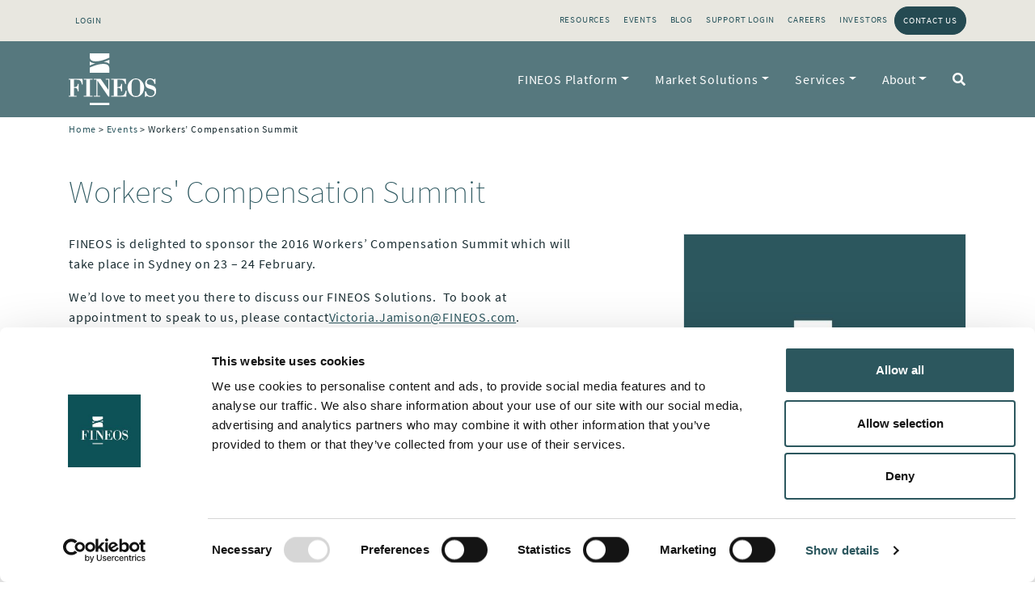

--- FILE ---
content_type: text/html; charset=UTF-8
request_url: https://www.fineos.com/events/workers-compensation-summit/
body_size: 15567
content:
<!doctype html>
    <html lang="en-US">
    <head>
		<meta charset="utf-8">
		<meta http-equiv="x-ua-compatible" content="ie=edge">
		<meta name="viewport" content="width=device-width, initial-scale=1"> 
		<meta name='robots' content='max-image-preview:large' />
	<style>img:is([sizes="auto" i], [sizes^="auto," i]) { contain-intrinsic-size: 3000px 1500px }</style>
	
<!-- Google Tag Manager for WordPress by gtm4wp.com -->
<script data-cfasync="false" data-pagespeed-no-defer>
	var gtm4wp_datalayer_name = "dataLayer";
	var dataLayer = dataLayer || [];
</script>
<!-- End Google Tag Manager for WordPress by gtm4wp.com -->
	<!-- This site is optimized with the Yoast SEO Premium plugin v26.6 (Yoast SEO v26.7) - https://yoast.com/wordpress/plugins/seo/ -->
	<title>Workers&#039; Compensation Summit -</title>
	<meta name="description" content="FINEOS is delighted to sponsor the 2016 Workers&#039; Compensation Summit which will take place in Sydney on 23 - 24 February" />
	<link rel="canonical" href="https://www.fineos.com/events/workers-compensation-summit/" />
	<meta property="og:locale" content="en_US" />
	<meta property="og:type" content="article" />
	<meta property="og:title" content="Workers&#039; Compensation Summit - FINEOS" />
	<meta property="og:description" content="FINEOS is delighted to sponsor the 2016 Workers&#039; Compensation Summit which will take place in Sydney on 23 - 24 February" />
	<meta property="og:url" content="https://www.fineos.com/events/workers-compensation-summit/" />
	<meta property="og:site_name" content="FINEOS" />
	<meta property="article:publisher" content="https://www.facebook.com/fineos" />
	<meta property="article:modified_time" content="2023-04-18T16:27:35+00:00" />
	<meta property="og:image" content="https://www.fineos.com/wp-content/uploads/2018/01/FINEOS-Logo-768x768-1.jpg" />
	<meta property="og:image:width" content="768" />
	<meta property="og:image:height" content="768" />
	<meta property="og:image:type" content="image/jpeg" />
	<meta name="twitter:card" content="summary_large_image" />
	<meta name="twitter:site" content="@fineos" />
	<meta name="twitter:label1" content="Est. reading time" />
	<meta name="twitter:data1" content="1 minute" />
	<script type="application/ld+json" class="yoast-schema-graph">{"@context":"https://schema.org","@graph":[{"@type":"WebPage","@id":"https://www.fineos.com/events/workers-compensation-summit/","url":"https://www.fineos.com/events/workers-compensation-summit/","name":"Workers' Compensation Summit -","isPartOf":{"@id":"https://www.fineos.com/#website"},"primaryImageOfPage":{"@id":"https://www.fineos.com/events/workers-compensation-summit/#primaryimage"},"image":{"@id":"https://www.fineos.com/events/workers-compensation-summit/#primaryimage"},"thumbnailUrl":"/wp-content/uploads/2018/01/FINEOS-Logo-768x768-1.jpg","datePublished":"2016-02-04T13:52:15+00:00","dateModified":"2023-04-18T16:27:35+00:00","description":"FINEOS is delighted to sponsor the 2016 Workers' Compensation Summit which will take place in Sydney on 23 - 24 February","breadcrumb":{"@id":"https://www.fineos.com/events/workers-compensation-summit/#breadcrumb"},"inLanguage":"en-US","potentialAction":[{"@type":"ReadAction","target":["https://www.fineos.com/events/workers-compensation-summit/"]}]},{"@type":"ImageObject","inLanguage":"en-US","@id":"https://www.fineos.com/events/workers-compensation-summit/#primaryimage","url":"/wp-content/uploads/2018/01/FINEOS-Logo-768x768-1.jpg","contentUrl":"/wp-content/uploads/2018/01/FINEOS-Logo-768x768-1.jpg","width":768,"height":768},{"@type":"BreadcrumbList","@id":"https://www.fineos.com/events/workers-compensation-summit/#breadcrumb","itemListElement":[{"@type":"ListItem","position":1,"name":"Home","item":"https://www.fineos.com/"},{"@type":"ListItem","position":2,"name":"Events","item":"https://www.fineos.com/events/"},{"@type":"ListItem","position":3,"name":"Workers&#8217; Compensation Summit"}]},{"@type":"WebSite","@id":"https://www.fineos.com/#website","url":"https://www.fineos.com/","name":"FINEOS","description":"Software solution provider for the global life","publisher":{"@id":"https://www.fineos.com/#organization"},"potentialAction":[{"@type":"SearchAction","target":{"@type":"EntryPoint","urlTemplate":"https://www.fineos.com/search/{search_term_string}"},"query-input":{"@type":"PropertyValueSpecification","valueRequired":true,"valueName":"search_term_string"}}],"inLanguage":"en-US"},{"@type":"Organization","@id":"https://www.fineos.com/#organization","name":"FINEOS","url":"https://www.fineos.com/","logo":{"@type":"ImageObject","inLanguage":"en-US","@id":"https://www.fineos.com/#/schema/logo/image/","url":"/wp-content/uploads/2020/05/logo-site.png","contentUrl":"/wp-content/uploads/2020/05/logo-site.png","width":109,"height":68,"caption":"FINEOS"},"image":{"@id":"https://www.fineos.com/#/schema/logo/image/"},"sameAs":["https://www.facebook.com/fineos","https://x.com/fineos","https://www.linkedin.com/company/fineos","https://www.youtube.com/user/fineosglobal"]}]}</script>
	<!-- / Yoast SEO Premium plugin. -->


<link rel='dns-prefetch' href='//www.google.com' />
<link rel='dns-prefetch' href='//fast.wistia.com' />
<link rel='dns-prefetch' href='//maps.googleapis.com' />
<link rel='dns-prefetch' href='//app.sharelinktechnologies.com' />
<style id='wp-emoji-styles-inline-css' type='text/css'>

	img.wp-smiley, img.emoji {
		display: inline !important;
		border: none !important;
		box-shadow: none !important;
		height: 1em !important;
		width: 1em !important;
		margin: 0 0.07em !important;
		vertical-align: -0.1em !important;
		background: none !important;
		padding: 0 !important;
	}
</style>
<link rel='stylesheet' id='wp-block-library-css' href='/wp-includes/css/dist/block-library/style.min.css' type='text/css' media='all' />
<style id='safe-svg-svg-icon-style-inline-css' type='text/css'>
.safe-svg-cover{text-align:center}.safe-svg-cover .safe-svg-inside{display:inline-block;max-width:100%}.safe-svg-cover svg{fill:currentColor;height:100%;max-height:100%;max-width:100%;width:100%}

</style>
<style id='global-styles-inline-css' type='text/css'>
:root{--wp--preset--aspect-ratio--square: 1;--wp--preset--aspect-ratio--4-3: 4/3;--wp--preset--aspect-ratio--3-4: 3/4;--wp--preset--aspect-ratio--3-2: 3/2;--wp--preset--aspect-ratio--2-3: 2/3;--wp--preset--aspect-ratio--16-9: 16/9;--wp--preset--aspect-ratio--9-16: 9/16;--wp--preset--color--black: #1a2d32;--wp--preset--color--cyan-bluish-gray: #abb8c3;--wp--preset--color--white: #ffffff;--wp--preset--color--pale-pink: #f78da7;--wp--preset--color--vivid-red: #cf2e2e;--wp--preset--color--luminous-vivid-orange: #ff6900;--wp--preset--color--luminous-vivid-amber: #fcb900;--wp--preset--color--light-green-cyan: #7bdcb5;--wp--preset--color--vivid-green-cyan: #00d084;--wp--preset--color--pale-cyan-blue: #8ed1fc;--wp--preset--color--vivid-cyan-blue: #0693e3;--wp--preset--color--vivid-purple: #9b51e0;--wp--preset--color--gray: #f5f5f5;--wp--preset--color--red: #942d47;--wp--preset--color--yellow: #F1C400;--wp--preset--color--beige: #E7E6DA;--wp--preset--color--green-light: #789C4A;--wp--preset--color--green: #2C575F;--wp--preset--color--green-dark: #254A52;--wp--preset--color--orange: #ff7f30;--wp--preset--gradient--vivid-cyan-blue-to-vivid-purple: linear-gradient(135deg,rgba(6,147,227,1) 0%,rgb(155,81,224) 100%);--wp--preset--gradient--light-green-cyan-to-vivid-green-cyan: linear-gradient(135deg,rgb(122,220,180) 0%,rgb(0,208,130) 100%);--wp--preset--gradient--luminous-vivid-amber-to-luminous-vivid-orange: linear-gradient(135deg,rgba(252,185,0,1) 0%,rgba(255,105,0,1) 100%);--wp--preset--gradient--luminous-vivid-orange-to-vivid-red: linear-gradient(135deg,rgba(255,105,0,1) 0%,rgb(207,46,46) 100%);--wp--preset--gradient--very-light-gray-to-cyan-bluish-gray: linear-gradient(135deg,rgb(238,238,238) 0%,rgb(169,184,195) 100%);--wp--preset--gradient--cool-to-warm-spectrum: linear-gradient(135deg,rgb(74,234,220) 0%,rgb(151,120,209) 20%,rgb(207,42,186) 40%,rgb(238,44,130) 60%,rgb(251,105,98) 80%,rgb(254,248,76) 100%);--wp--preset--gradient--blush-light-purple: linear-gradient(135deg,rgb(255,206,236) 0%,rgb(152,150,240) 100%);--wp--preset--gradient--blush-bordeaux: linear-gradient(135deg,rgb(254,205,165) 0%,rgb(254,45,45) 50%,rgb(107,0,62) 100%);--wp--preset--gradient--luminous-dusk: linear-gradient(135deg,rgb(255,203,112) 0%,rgb(199,81,192) 50%,rgb(65,88,208) 100%);--wp--preset--gradient--pale-ocean: linear-gradient(135deg,rgb(255,245,203) 0%,rgb(182,227,212) 50%,rgb(51,167,181) 100%);--wp--preset--gradient--electric-grass: linear-gradient(135deg,rgb(202,248,128) 0%,rgb(113,206,126) 100%);--wp--preset--gradient--midnight: linear-gradient(135deg,rgb(2,3,129) 0%,rgb(40,116,252) 100%);--wp--preset--font-size--small: 16px;--wp--preset--font-size--medium: 18px;--wp--preset--font-size--large: 24px;--wp--preset--font-size--x-large: 42px;--wp--preset--font-size--extra-small: 14px;--wp--preset--font-size--extra-large: 40px;--wp--preset--font-family--roboto: 'Roboto',"Helvetica Neue",sans-serif;--wp--preset--font-family--source-sans-pro: Source Sans Pro;--wp--preset--spacing--20: 0.44rem;--wp--preset--spacing--30: 0.67rem;--wp--preset--spacing--40: 1rem;--wp--preset--spacing--50: 1.5rem;--wp--preset--spacing--60: 2.25rem;--wp--preset--spacing--70: 3.38rem;--wp--preset--spacing--80: 5.06rem;--wp--preset--shadow--natural: 6px 6px 9px rgba(0, 0, 0, 0.2);--wp--preset--shadow--deep: 12px 12px 50px rgba(0, 0, 0, 0.4);--wp--preset--shadow--sharp: 6px 6px 0px rgba(0, 0, 0, 0.2);--wp--preset--shadow--outlined: 6px 6px 0px -3px rgba(255, 255, 255, 1), 6px 6px rgba(0, 0, 0, 1);--wp--preset--shadow--crisp: 6px 6px 0px rgba(0, 0, 0, 1);}:root { --wp--style--global--content-size: 800px;--wp--style--global--wide-size: 800px; }:where(body) { margin: 0; }.wp-site-blocks > .alignleft { float: left; margin-right: 2em; }.wp-site-blocks > .alignright { float: right; margin-left: 2em; }.wp-site-blocks > .aligncenter { justify-content: center; margin-left: auto; margin-right: auto; }:where(.is-layout-flex){gap: 0.5em;}:where(.is-layout-grid){gap: 0.5em;}.is-layout-flow > .alignleft{float: left;margin-inline-start: 0;margin-inline-end: 2em;}.is-layout-flow > .alignright{float: right;margin-inline-start: 2em;margin-inline-end: 0;}.is-layout-flow > .aligncenter{margin-left: auto !important;margin-right: auto !important;}.is-layout-constrained > .alignleft{float: left;margin-inline-start: 0;margin-inline-end: 2em;}.is-layout-constrained > .alignright{float: right;margin-inline-start: 2em;margin-inline-end: 0;}.is-layout-constrained > .aligncenter{margin-left: auto !important;margin-right: auto !important;}.is-layout-constrained > :where(:not(.alignleft):not(.alignright):not(.alignfull)){max-width: var(--wp--style--global--content-size);margin-left: auto !important;margin-right: auto !important;}.is-layout-constrained > .alignwide{max-width: var(--wp--style--global--wide-size);}body .is-layout-flex{display: flex;}.is-layout-flex{flex-wrap: wrap;align-items: center;}.is-layout-flex > :is(*, div){margin: 0;}body .is-layout-grid{display: grid;}.is-layout-grid > :is(*, div){margin: 0;}body{padding-top: 0px;padding-right: 0px;padding-bottom: 0px;padding-left: 0px;}a:where(:not(.wp-element-button)){text-decoration: underline;}:root :where(.wp-element-button, .wp-block-button__link){background-color: #32373c;border-width: 0;color: #fff;font-family: inherit;font-size: inherit;line-height: inherit;padding: calc(0.667em + 2px) calc(1.333em + 2px);text-decoration: none;}.has-black-color{color: var(--wp--preset--color--black) !important;}.has-cyan-bluish-gray-color{color: var(--wp--preset--color--cyan-bluish-gray) !important;}.has-white-color{color: var(--wp--preset--color--white) !important;}.has-pale-pink-color{color: var(--wp--preset--color--pale-pink) !important;}.has-vivid-red-color{color: var(--wp--preset--color--vivid-red) !important;}.has-luminous-vivid-orange-color{color: var(--wp--preset--color--luminous-vivid-orange) !important;}.has-luminous-vivid-amber-color{color: var(--wp--preset--color--luminous-vivid-amber) !important;}.has-light-green-cyan-color{color: var(--wp--preset--color--light-green-cyan) !important;}.has-vivid-green-cyan-color{color: var(--wp--preset--color--vivid-green-cyan) !important;}.has-pale-cyan-blue-color{color: var(--wp--preset--color--pale-cyan-blue) !important;}.has-vivid-cyan-blue-color{color: var(--wp--preset--color--vivid-cyan-blue) !important;}.has-vivid-purple-color{color: var(--wp--preset--color--vivid-purple) !important;}.has-gray-color{color: var(--wp--preset--color--gray) !important;}.has-red-color{color: var(--wp--preset--color--red) !important;}.has-yellow-color{color: var(--wp--preset--color--yellow) !important;}.has-beige-color{color: var(--wp--preset--color--beige) !important;}.has-green-light-color{color: var(--wp--preset--color--green-light) !important;}.has-green-color{color: var(--wp--preset--color--green) !important;}.has-green-dark-color{color: var(--wp--preset--color--green-dark) !important;}.has-orange-color{color: var(--wp--preset--color--orange) !important;}.has-black-background-color{background-color: var(--wp--preset--color--black) !important;}.has-cyan-bluish-gray-background-color{background-color: var(--wp--preset--color--cyan-bluish-gray) !important;}.has-white-background-color{background-color: var(--wp--preset--color--white) !important;}.has-pale-pink-background-color{background-color: var(--wp--preset--color--pale-pink) !important;}.has-vivid-red-background-color{background-color: var(--wp--preset--color--vivid-red) !important;}.has-luminous-vivid-orange-background-color{background-color: var(--wp--preset--color--luminous-vivid-orange) !important;}.has-luminous-vivid-amber-background-color{background-color: var(--wp--preset--color--luminous-vivid-amber) !important;}.has-light-green-cyan-background-color{background-color: var(--wp--preset--color--light-green-cyan) !important;}.has-vivid-green-cyan-background-color{background-color: var(--wp--preset--color--vivid-green-cyan) !important;}.has-pale-cyan-blue-background-color{background-color: var(--wp--preset--color--pale-cyan-blue) !important;}.has-vivid-cyan-blue-background-color{background-color: var(--wp--preset--color--vivid-cyan-blue) !important;}.has-vivid-purple-background-color{background-color: var(--wp--preset--color--vivid-purple) !important;}.has-gray-background-color{background-color: var(--wp--preset--color--gray) !important;}.has-red-background-color{background-color: var(--wp--preset--color--red) !important;}.has-yellow-background-color{background-color: var(--wp--preset--color--yellow) !important;}.has-beige-background-color{background-color: var(--wp--preset--color--beige) !important;}.has-green-light-background-color{background-color: var(--wp--preset--color--green-light) !important;}.has-green-background-color{background-color: var(--wp--preset--color--green) !important;}.has-green-dark-background-color{background-color: var(--wp--preset--color--green-dark) !important;}.has-orange-background-color{background-color: var(--wp--preset--color--orange) !important;}.has-black-border-color{border-color: var(--wp--preset--color--black) !important;}.has-cyan-bluish-gray-border-color{border-color: var(--wp--preset--color--cyan-bluish-gray) !important;}.has-white-border-color{border-color: var(--wp--preset--color--white) !important;}.has-pale-pink-border-color{border-color: var(--wp--preset--color--pale-pink) !important;}.has-vivid-red-border-color{border-color: var(--wp--preset--color--vivid-red) !important;}.has-luminous-vivid-orange-border-color{border-color: var(--wp--preset--color--luminous-vivid-orange) !important;}.has-luminous-vivid-amber-border-color{border-color: var(--wp--preset--color--luminous-vivid-amber) !important;}.has-light-green-cyan-border-color{border-color: var(--wp--preset--color--light-green-cyan) !important;}.has-vivid-green-cyan-border-color{border-color: var(--wp--preset--color--vivid-green-cyan) !important;}.has-pale-cyan-blue-border-color{border-color: var(--wp--preset--color--pale-cyan-blue) !important;}.has-vivid-cyan-blue-border-color{border-color: var(--wp--preset--color--vivid-cyan-blue) !important;}.has-vivid-purple-border-color{border-color: var(--wp--preset--color--vivid-purple) !important;}.has-gray-border-color{border-color: var(--wp--preset--color--gray) !important;}.has-red-border-color{border-color: var(--wp--preset--color--red) !important;}.has-yellow-border-color{border-color: var(--wp--preset--color--yellow) !important;}.has-beige-border-color{border-color: var(--wp--preset--color--beige) !important;}.has-green-light-border-color{border-color: var(--wp--preset--color--green-light) !important;}.has-green-border-color{border-color: var(--wp--preset--color--green) !important;}.has-green-dark-border-color{border-color: var(--wp--preset--color--green-dark) !important;}.has-orange-border-color{border-color: var(--wp--preset--color--orange) !important;}.has-vivid-cyan-blue-to-vivid-purple-gradient-background{background: var(--wp--preset--gradient--vivid-cyan-blue-to-vivid-purple) !important;}.has-light-green-cyan-to-vivid-green-cyan-gradient-background{background: var(--wp--preset--gradient--light-green-cyan-to-vivid-green-cyan) !important;}.has-luminous-vivid-amber-to-luminous-vivid-orange-gradient-background{background: var(--wp--preset--gradient--luminous-vivid-amber-to-luminous-vivid-orange) !important;}.has-luminous-vivid-orange-to-vivid-red-gradient-background{background: var(--wp--preset--gradient--luminous-vivid-orange-to-vivid-red) !important;}.has-very-light-gray-to-cyan-bluish-gray-gradient-background{background: var(--wp--preset--gradient--very-light-gray-to-cyan-bluish-gray) !important;}.has-cool-to-warm-spectrum-gradient-background{background: var(--wp--preset--gradient--cool-to-warm-spectrum) !important;}.has-blush-light-purple-gradient-background{background: var(--wp--preset--gradient--blush-light-purple) !important;}.has-blush-bordeaux-gradient-background{background: var(--wp--preset--gradient--blush-bordeaux) !important;}.has-luminous-dusk-gradient-background{background: var(--wp--preset--gradient--luminous-dusk) !important;}.has-pale-ocean-gradient-background{background: var(--wp--preset--gradient--pale-ocean) !important;}.has-electric-grass-gradient-background{background: var(--wp--preset--gradient--electric-grass) !important;}.has-midnight-gradient-background{background: var(--wp--preset--gradient--midnight) !important;}.has-small-font-size{font-size: var(--wp--preset--font-size--small) !important;}.has-medium-font-size{font-size: var(--wp--preset--font-size--medium) !important;}.has-large-font-size{font-size: var(--wp--preset--font-size--large) !important;}.has-x-large-font-size{font-size: var(--wp--preset--font-size--x-large) !important;}.has-extra-small-font-size{font-size: var(--wp--preset--font-size--extra-small) !important;}.has-extra-large-font-size{font-size: var(--wp--preset--font-size--extra-large) !important;}.has-roboto-font-family{font-family: var(--wp--preset--font-family--roboto) !important;}.has-source-sans-pro-font-family{font-family: var(--wp--preset--font-family--source-sans-pro) !important;}
:where(.wp-block-post-template.is-layout-flex){gap: 1.25em;}:where(.wp-block-post-template.is-layout-grid){gap: 1.25em;}
:where(.wp-block-columns.is-layout-flex){gap: 2em;}:where(.wp-block-columns.is-layout-grid){gap: 2em;}
:root :where(.wp-block-pullquote){font-size: 1.5em;line-height: 1.6;}
</style>
<link rel='stylesheet' id='fineos-css' href='/wp-content/themes/fineos/resources/style.css' type='text/css' media='all' />
<link rel='stylesheet' id='kanopi-pack-theme-css' href='/wp-content/themes/fineos/assets/dist/css/theme.b68bb781eadb03208321.css' type='text/css' media='all' />
<link rel="https://api.w.org/" href="https://www.fineos.com/wp-json/" /><link rel="EditURI" type="application/rsd+xml" title="RSD" href="https://www.fineos.com/xmlrpc.php?rsd" />
<link rel='shortlink' href='https://www.fineos.com/?p=17573' />
<link rel="alternate" title="oEmbed (JSON)" type="application/json+oembed" href="https://www.fineos.com/wp-json/oembed/1.0/embed?url=https%3A%2F%2Fwww.fineos.com%2Fevents%2Fworkers-compensation-summit%2F" />
<link rel="alternate" title="oEmbed (XML)" type="text/xml+oembed" href="https://www.fineos.com/wp-json/oembed/1.0/embed?url=https%3A%2F%2Fwww.fineos.com%2Fevents%2Fworkers-compensation-summit%2F&#038;format=xml" />

<!-- Google Tag Manager for WordPress by gtm4wp.com -->
<!-- GTM Container placement set to automatic -->
<script data-cfasync="false" data-pagespeed-no-defer>
	var dataLayer_content = {"pagePostType":"event","pagePostType2":"single-event","pageAttributes":["event"],"pagePostAuthor":"Victoria Jamison"};
	dataLayer.push( dataLayer_content );
</script>
<script data-cfasync="false" data-pagespeed-no-defer>
(function(w,d,s,l,i){w[l]=w[l]||[];w[l].push({'gtm.start':
new Date().getTime(),event:'gtm.js'});var f=d.getElementsByTagName(s)[0],
j=d.createElement(s),dl=l!='dataLayer'?'&l='+l:'';j.async=true;j.src=
'//www.googletagmanager.com/gtm.js?id='+i+dl;f.parentNode.insertBefore(j,f);
})(window,document,'script','dataLayer','GTM-N3BHDSF');
</script>
<!-- End Google Tag Manager for WordPress by gtm4wp.com --><script src="https://use.typekit.net/dmd1mje.js" integrity="sha384-6pNWFFOggYrAWmYFcmyatpx8S9jYhUiSlHBsy4cBTuAwayhCvdQSsKErrOCESlVf" crossorigin="anonymous"></script>
<!--<script src="https://use.typekit.net/dmd1mje.js"></script>-->
<script>try{Typekit.load({ async: true });}catch(e){}</script>
	<script src="https://ajax.googleapis.com/ajax/libs/jquery/3.7.1/jquery.min.js" integrity="sha384-1H217gwSVyLSIfaLxHbE7dRb3v4mYCKbpQvzx0cegeju1MVsGrX5xXxAvs/HgeFs" crossorigin="anonymous"></script>
	<!-- <script src="https://ajax.googleapis.com/ajax/libs/jquery/3.7.1/jquery.min.js"></script> -->
	<script>jQuery.noConflict();</script>
		<style>
			.carousel-h1 { position: absolute; top: 2rem; right: 100px; z-index: 1; right: 0;left: 0; text-align: center; width: 68%; margin: 0 auto; }
				.carousel-h1 h1 {  background-color: rgba(44, 87, 94, .6); padding: 0.7rem; margin: 0px; font-size: 18px; color: #fff; }
			.block.jumbotron.leading .carousel .carousel-item .image .carousel-caption .island h2 { color: #fff; }
			/* items block */
			.block.items.flavour .object.listed h4.act_like_h3 { text-align: center; }
			.block.items.flavour.hierarchy .surround .object.listed.icon_absence h4.act_like_h3 { color: #ff7f30; }
			.block.items.flavour.hierarchy .surround .object.listed.icon_billing h4.act_like_h3 { color: #2c575f; }
			.block.items.flavour.hierarchy .surround .object.listed.icon_claims h4.act_like_h3 { color: #942d47; }
			.block.items.flavour.hierarchy .surround .object.listed.icon_payments h4.act_like_h3 { color: #f1c400; }
			.block.items.flavour.hierarchy .surround .object.listed.icon_policy h4.act_like_h3 { color: #3d0e40; }
			.block.items.flavour.hierarchy .surround .object.listed.icon_provider h4.act_like_h3 { color: #6ba3a8; }
			.block.items.flavour.hierarchy .surround .object.listed.icon_quote h4.act_like_h3 { color: #789c49; }
			.block.items.flavour.hierarchy .surround .object.listed.icon_rate h4.act_like_h3 { color: #789c49; }
			.block.items.flavour.hierarchy .surround .object.listed.icon_underwrite h4.act_like_h3 { color: #789c49; }
			a.aicpa-link img { width: 60px; height: auto; }
			@media (min-width: 576px) {
			    .block.items.flavour .object.listed h4.act_like_h3 { text-align: left; }
			}
			@media (min-width: 768px) {
				.carousel-h1 { top: 250px; right: 10px; left: auto; margin: 0; width: auto;  }
					.carousel-h1 h1 { font-size: 18px; margin: 0; }
				/* breadcrumb */
				body.instruct-has-jumbotron .breadcrumb { display: inline-block; z-index: 234; padding: 3px; border-radius: 0; margin-top: 5px; }
				body.instruct-has-jumbotron .breadcrumb,
				body.instruct-has-jumbotron .breadcrumb span,
				body.instruct-has-jumbotron .breadcrumb span a {}
			}
			@media (min-width: 992px) {
			    .block.jumbotron.leading .carousel .carousel-item .image .carousel-caption .island h2 { font-size: 3.5rem; font-weight: 100; line-height: 1; margin-bottom: 1rem; }
			    .vc_block .vc_row .vc_column_container .vc_column-inner .wpb_wrapper .block .header h3.act_like_h2,
			    .vc_block .vc_row .vc_column_container .vc_column-inner .wpb_wrapper .block .header h4.act_like_h2 { font-size: 2.5rem; margin-bottom: 0; }
			    .block.items.flavour.hierarchy .surround .object.listed h4.act_like_h3 { font-size: 1.25rem; font-weight: 400; margin-bottom: .2rem; }
			}

			#cookieAcceptance {display: none; }
	    </style>
	    <script type='text/javascript' src='https://platform-api.sharethis.com/js/sharethis.js#property=64405ee92db7ee0019c16ca5&product=inline-share-buttons' integrity='sha384-3uRBVehE2dSlZ5zahaFSWywKuospfVQQiXS0w9nvV4aCLML92R6TXZyvD2ypgUG???&&&' crossorigin='anonymous' async='async'></script>
    <script>
(function() {
var script = document.createElement('script');
script.setAttribute('data-account-id', 'a83b8ab7-7fa4-4790-b0f4-74516bc143d3');
script.setAttribute('data-endpoint', 'https://api.igeo.ai/analytics/collect');
script.src = 'https://public.igeo.ai/tracker/v1/tracker.min.js';
document.head.appendChild(script);
})();
</script>
									<meta name="generator" content="Powered by WPBakery Page Builder - drag and drop page builder for WordPress."/>
<noscript><style>.lazyload[data-src]{display:none !important;}</style></noscript><style>.lazyload{background-image:none !important;}.lazyload:before{background-image:none !important;}</style><link rel="icon" href="/wp-content/uploads/2021/02/FINEOS_favicon-9-white-helix.png" sizes="32x32" />
<link rel="icon" href="/wp-content/uploads/2021/02/FINEOS_favicon-9-white-helix.png" sizes="192x192" />
<link rel="apple-touch-icon" href="/wp-content/uploads/2021/02/FINEOS_favicon-9-white-helix.png" />
<meta name="msapplication-TileImage" content="/wp-content/uploads/2021/02/FINEOS_favicon-9-white-helix.png" />
<noscript><style> .wpb_animate_when_almost_visible { opacity: 1; }</style></noscript>	</head>
    <body class="wp-singular event-template-default single single-event postid-17573 wp-theme-fineosresources workers-compensation-summit app-data index-data singular-data single-data single-event-data single-event-workers-compensation-summit-data wpb-js-composer js-comp-ver-8.0.1 vc_responsive">
		<a class="skip-link" href="#maincontent">Skip to content</a>
        
                <header class="main-header">
		<nav class="navbar navbar-expand-lg top tint">
			<div class="container">
				<ul class="navbar-nav mr-auto">
											<li class="nav-item"><a class="nav-link" data-toggle="modal" data-target="#site-sign-in-up" href="#" onclick="return false;" title="Login">Login</a></li>
									</ul>
									<div class="menu-site-top-menu-container"><ul id="menu-site-top-menu" class="topnav navbar-nav ml-auto"><li itemscope="itemscope" itemtype="https://www.schema.org/SiteNavigationElement" id="menu-item-22364" class="nav-hide menu-item menu-item-type-custom menu-item-object-custom menu-item-22364 nav-item"><a title="Resources" href="/resources" class="nav-link">Resources</a></li>
<li itemscope="itemscope" itemtype="https://www.schema.org/SiteNavigationElement" id="menu-item-19602" class="nav-hide menu-item menu-item-type-custom menu-item-object-custom menu-item-19602 nav-item"><a title="Events" href="/events/" class="nav-link">Events</a></li>
<li itemscope="itemscope" itemtype="https://www.schema.org/SiteNavigationElement" id="menu-item-14053" class="menu-item menu-item-type-custom menu-item-object-custom menu-item-14053 nav-item"><a title="Blog" href="/blog/" class="nav-link">Blog</a></li>
<li itemscope="itemscope" itemtype="https://www.schema.org/SiteNavigationElement" id="menu-item-19605" class="nav-hide menu-item menu-item-type-custom menu-item-object-custom menu-item-19605 nav-item"><a title="Support Login" target="_blank" href="https://fineossupport.atlassian.net/servicedesk/customer/portal/2" class="nav-link">Support Login</a></li>
<li itemscope="itemscope" itemtype="https://www.schema.org/SiteNavigationElement" id="menu-item-19832" class="menu-item menu-item-type-post_type menu-item-object-page menu-item-19832 nav-item"><a title="Careers" href="https://www.fineos.com/company/careers/" class="nav-link">Careers</a></li>
<li itemscope="itemscope" itemtype="https://www.schema.org/SiteNavigationElement" id="menu-item-20314" class="menu-item menu-item-type-post_type menu-item-object-page menu-item-20314 nav-item"><a title="Investors" href="https://www.fineos.com/investors/" class="nav-link">Investors</a></li>
<li itemscope="itemscope" itemtype="https://www.schema.org/SiteNavigationElement" id="menu-item-19603" class="nav-button menu-item menu-item-type-post_type menu-item-object-page menu-item-19603 nav-item"><a title="Contact Us" href="https://www.fineos.com/contact/" class="nav-link">Contact Us</a></li>
</ul></div>
							</div> <!-- container -->
		</nav> <!-- navbar top -->
		<nav class="navbar navbar-expand-lg navbar-dark main" data-toggle="sticky-onscroll" data-break="lg">
			<div class="container">
				<a class="navbar-brand d-flex mr-auto" href="https://www.fineos.com" title="FINEOS Home"><img src="[data-uri]" class="logo lazyload" alt="FINEOS Home" data-src="https://www.fineos.com/wp-content/themes/fineos/assets/src/static/images/logos/logo.png" decoding="async" data-eio-rwidth="109" data-eio-rheight="68" /><noscript><img src="https://www.fineos.com/wp-content/themes/fineos/assets/src/static/images/logos/logo.png" class="logo" alt="FINEOS Home" data-eio="l" /></noscript></a>
				<button class="navbar-toggler" type="button" data-toggle="collapse" data-target="#navbarPimary" aria-controls="navbarPimary" aria-expanded="false" aria-label="Toggle navigation"><span class="navbar-toggler-icon"></span></button>
				<div class="collapse navbar-collapse" id="navbarPimary">
											<ul id="menu-site-main-menu" class="navbar-nav ml-auto justify-content-end"><li itemscope="itemscope" itemtype="https://www.schema.org/SiteNavigationElement" id="menu-item-19590" class="has-mega-menu first menu-item menu-item-type-post_type menu-item-object-page menu-item-has-children dropdown menu-item-19590 nav-item"><a title="FINEOS Platform" href="https://www.fineos.com/platform/" data-toggle="dropdown" aria-haspopup="true" aria-expanded="false" class="dropdown-toggle nav-link" id="menu-item-dropdown-19590" role="menuitem">FINEOS Platform</a>
<ul class="dropdown-menu" aria-labelledby="menu-item-dropdown-19590" role="menu">
	<li itemscope="itemscope" itemtype="https://www.schema.org/SiteNavigationElement" id="menu-item-13117" class="column header menu-item menu-item-type-post_type menu-item-object-page menu-item-has-children dropdown menu-item-13117 nav-item"><a title="FINEOS AdminSuite" href="https://www.fineos.com/adminsuite/" class="dropdown-item" role="menuitem">FINEOS AdminSuite</a>
	<ul class="dropdown-menu" aria-labelledby="menu-item-dropdown-19590" role="menu">
		<li itemscope="itemscope" itemtype="https://www.schema.org/SiteNavigationElement" id="menu-item-18440" class="menu-item menu-item-type-post_type menu-item-object-page menu-item-18440 nav-item"><a title="FINEOS Absence" href="https://www.fineos.com/adminsuite/absence-management-software/" class="dropdown-item" role="menuitem">FINEOS Absence</a></li>
		<li itemscope="itemscope" itemtype="https://www.schema.org/SiteNavigationElement" id="menu-item-13119" class="menu-item menu-item-type-post_type menu-item-object-page menu-item-13119 nav-item"><a title="FINEOS Billing" href="https://www.fineos.com/adminsuite/billing-management-solution/" class="dropdown-item" role="menuitem">FINEOS Billing</a></li>
		<li itemscope="itemscope" itemtype="https://www.schema.org/SiteNavigationElement" id="menu-item-13120" class="menu-item menu-item-type-post_type menu-item-object-page menu-item-13120 nav-item"><a title="FINEOS Claims" href="https://www.fineos.com/adminsuite/claims-management-software/" class="dropdown-item" role="menuitem">FINEOS Claims</a></li>
		<li itemscope="itemscope" itemtype="https://www.schema.org/SiteNavigationElement" id="menu-item-19638" class="menu-item menu-item-type-post_type menu-item-object-page menu-item-19638 nav-item"><a title="FINEOS Payments" href="https://www.fineos.com/adminsuite/payments-management-solution/" class="dropdown-item" role="menuitem">FINEOS Payments</a></li>
		<li itemscope="itemscope" itemtype="https://www.schema.org/SiteNavigationElement" id="menu-item-13118" class="menu-item menu-item-type-post_type menu-item-object-page menu-item-13118 nav-item"><a title="FINEOS Policy" href="https://www.fineos.com/adminsuite/policy-administration-system/" class="dropdown-item" role="menuitem">FINEOS Policy</a></li>
		<li itemscope="itemscope" itemtype="https://www.schema.org/SiteNavigationElement" id="menu-item-19639" class="menu-item menu-item-type-post_type menu-item-object-page menu-item-19639 nav-item"><a title="FINEOS Provider" href="https://www.fineos.com/adminsuite/provider-management-software/" class="dropdown-item" role="menuitem">FINEOS Provider</a></li>
		<li itemscope="itemscope" itemtype="https://www.schema.org/SiteNavigationElement" id="menu-item-23807" class="menu-item menu-item-type-post_type menu-item-object-page menu-item-23807 nav-item"><a title="FINEOS Rate" href="https://www.fineos.com/adminsuite/insurance-rating-software/" class="dropdown-item" role="menuitem">FINEOS Rate</a></li>
		<li itemscope="itemscope" itemtype="https://www.schema.org/SiteNavigationElement" id="menu-item-23808" class="menu-item menu-item-type-post_type menu-item-object-page menu-item-23808 nav-item"><a title="FINEOS Underwrite" href="https://www.fineos.com/adminsuite/insurance-underwriting-software/" class="dropdown-item" role="menuitem">FINEOS Underwrite</a></li>
	</ul>
</li>
	<li itemscope="itemscope" itemtype="https://www.schema.org/SiteNavigationElement" id="menu-item-19695" class="column header menu-item menu-item-type-post_type menu-item-object-page menu-item-has-children dropdown menu-item-19695 nav-item"><a title="Digital Ecosystem" href="https://www.fineos.com/platform/digital-ecosystem/" class="dropdown-item" role="menuitem">Digital Ecosystem</a>
	<ul class="dropdown-menu" aria-labelledby="menu-item-dropdown-19590" role="menu">
		<li itemscope="itemscope" itemtype="https://www.schema.org/SiteNavigationElement" id="menu-item-19746" class="menu-item menu-item-type-custom menu-item-object-custom menu-item-19746 nav-item"><a title="People First Portals" href="/platform/engage/#people-first-portals" class="dropdown-item" role="menuitem">People First Portals</a></li>
		<li itemscope="itemscope" itemtype="https://www.schema.org/SiteNavigationElement" id="menu-item-19747" class="menu-item menu-item-type-custom menu-item-object-custom menu-item-19747 nav-item"><a title="APIs and Connectors" href="/platform/engage/#apis-and-connectors" class="dropdown-item" role="menuitem">APIs and Connectors</a></li>
		<li itemscope="itemscope" itemtype="https://www.schema.org/SiteNavigationElement" id="menu-item-19748" class="menu-item menu-item-type-custom menu-item-object-custom menu-item-19748 nav-item"><a title="Ecosystem Applications" href="/platform/engage/#ecosystem-applications" class="dropdown-item" role="menuitem">Ecosystem Applications</a></li>
	</ul>
</li>
	<li itemscope="itemscope" itemtype="https://www.schema.org/SiteNavigationElement" id="menu-item-19689" class="column header menu-item menu-item-type-post_type menu-item-object-page menu-item-has-children dropdown menu-item-19689 nav-item"><a title="Actionable Data" href="https://www.fineos.com/platform/actionable-data/" class="dropdown-item" role="menuitem">Actionable Data</a>
	<ul class="dropdown-menu" aria-labelledby="menu-item-dropdown-19590" role="menu">
		<li itemscope="itemscope" itemtype="https://www.schema.org/SiteNavigationElement" id="menu-item-19743" class="menu-item menu-item-type-custom menu-item-object-custom menu-item-19743 nav-item"><a title="Generative AI" href="/platform/insight/#gen-ai" class="dropdown-item" role="menuitem">Generative AI</a></li>
		<li itemscope="itemscope" itemtype="https://www.schema.org/SiteNavigationElement" id="menu-item-19745" class="menu-item menu-item-type-custom menu-item-object-custom menu-item-19745 nav-item"><a title="Predictive Models" href="/platform/insight/#predictive-models" class="dropdown-item" role="menuitem">Predictive Models</a></li>
		<li itemscope="itemscope" itemtype="https://www.schema.org/SiteNavigationElement" id="menu-item-19754" class="menu-item menu-item-type-custom menu-item-object-custom menu-item-19754 nav-item"><a title="Operational Intelligence" href="/platform/insight/#operational-intelligence" class="dropdown-item" role="menuitem">Operational Intelligence</a></li>
	</ul>
</li>
	<li itemscope="itemscope" itemtype="https://www.schema.org/SiteNavigationElement" id="menu-item-19688" class="column header menu-item menu-item-type-post_type menu-item-object-page menu-item-has-children dropdown menu-item-19688 nav-item"><a title="Platform Capabilities" href="https://www.fineos.com/platform/capabilities/" class="dropdown-item" role="menuitem">Platform Capabilities</a>
	<ul class="dropdown-menu" aria-labelledby="menu-item-dropdown-19590" role="menu">
		<li itemscope="itemscope" itemtype="https://www.schema.org/SiteNavigationElement" id="menu-item-22278" class="menu-item menu-item-type-custom menu-item-object-custom menu-item-22278 nav-item"><a title="Cloud Native Core" href="/platform/capabilities/#cloud_native_core" class="dropdown-item" role="menuitem">Cloud Native Core</a></li>
		<li itemscope="itemscope" itemtype="https://www.schema.org/SiteNavigationElement" id="menu-item-22279" class="menu-item menu-item-type-custom menu-item-object-custom menu-item-22279 nav-item"><a title="Smart Automation" href="/platform/capabilities/#smart_automation_role_based_model" class="dropdown-item" role="menuitem">Smart Automation</a></li>
		<li itemscope="itemscope" itemtype="https://www.schema.org/SiteNavigationElement" id="menu-item-22280" class="menu-item menu-item-type-custom menu-item-object-custom menu-item-22280 nav-item"><a title="Low-Code No-Code" href="/platform/capabilities/#low_code_agility" class="dropdown-item" role="menuitem">Low-Code No-Code</a></li>
		<li itemscope="itemscope" itemtype="https://www.schema.org/SiteNavigationElement" id="menu-item-22281" class="menu-item menu-item-type-custom menu-item-object-custom menu-item-22281 nav-item"><a title="Digital Service and APIs" href="/platform/capabilities/#comprehensive_digital_service_integration_apis" class="dropdown-item" role="menuitem">Digital Service and APIs</a></li>
	</ul>
</li>
</ul>
</li>
<li itemscope="itemscope" itemtype="https://www.schema.org/SiteNavigationElement" id="menu-item-19731" class="lonely menu-item menu-item-type-post_type menu-item-object-page menu-item-has-children dropdown menu-item-19731 nav-item"><a title="Market Solutions" href="https://www.fineos.com/market-solutions/" data-toggle="dropdown" aria-haspopup="true" aria-expanded="false" class="dropdown-toggle nav-link" id="menu-item-dropdown-19731" role="menuitem">Market Solutions</a>
<ul class="dropdown-menu" aria-labelledby="menu-item-dropdown-19731" role="menu">
	<li itemscope="itemscope" itemtype="https://www.schema.org/SiteNavigationElement" id="menu-item-21438" class="menu-item menu-item-type-post_type menu-item-object-page menu-item-21438 nav-item"><a title="FINEOS IDAM" href="https://www.fineos.com/market-solutions/idam-solution/" class="dropdown-item" role="menuitem">FINEOS IDAM</a></li>
	<li itemscope="itemscope" itemtype="https://www.schema.org/SiteNavigationElement" id="menu-item-22273" class="menu-item menu-item-type-post_type menu-item-object-page menu-item-22273 nav-item"><a title="Employee Benefits" href="https://www.fineos.com/market-solutions/employee-benefits/" class="dropdown-item" role="menuitem">Employee Benefits</a></li>
	<li itemscope="itemscope" itemtype="https://www.schema.org/SiteNavigationElement" id="menu-item-29354" class="menu-item menu-item-type-post_type menu-item-object-page menu-item-29354 nav-item"><a title="FINEOS Absence for Employers" href="https://www.fineos.com/market-solutions/absence-management-for-employers-solution/" class="dropdown-item" role="menuitem">FINEOS Absence for Employers</a></li>
	<li itemscope="itemscope" itemtype="https://www.schema.org/SiteNavigationElement" id="menu-item-23809" class="menu-item menu-item-type-post_type menu-item-object-page menu-item-23809 nav-item"><a title="FINEOS New Business &#038; Underwriting" href="https://www.fineos.com/market-solutions/new-business-and-underwriting-solution/" class="dropdown-item" role="menuitem">FINEOS New Business &#038; Underwriting</a></li>
	<li itemscope="itemscope" itemtype="https://www.schema.org/SiteNavigationElement" id="menu-item-22272" class="menu-item menu-item-type-post_type menu-item-object-page menu-item-22272 nav-item"><a title="Life Accident &#038; Health" href="https://www.fineos.com/market-solutions/life-accident-and-health/" class="dropdown-item" role="menuitem">Life Accident &#038; Health</a></li>
</ul>
</li>
<li itemscope="itemscope" itemtype="https://www.schema.org/SiteNavigationElement" id="menu-item-19732" class="menu-item menu-item-type-post_type menu-item-object-page menu-item-has-children dropdown menu-item-19732 nav-item"><a title="Services" href="https://www.fineos.com/services/" data-toggle="dropdown" aria-haspopup="true" aria-expanded="false" class="dropdown-toggle nav-link" id="menu-item-dropdown-19732" role="menuitem">Services</a>
<ul class="dropdown-menu" aria-labelledby="menu-item-dropdown-19732" role="menu">
	<li itemscope="itemscope" itemtype="https://www.schema.org/SiteNavigationElement" id="menu-item-14884" class="menu-item menu-item-type-post_type menu-item-object-page menu-item-14884 nav-item"><a title="Customer Support" href="https://www.fineos.com/services/customer-support/" class="dropdown-item" role="menuitem">Customer Support</a></li>
	<li itemscope="itemscope" itemtype="https://www.schema.org/SiteNavigationElement" id="menu-item-15423" class="menu-item menu-item-type-post_type menu-item-object-page menu-item-15423 nav-item"><a title="Product Consulting" href="https://www.fineos.com/services/product-consulting/" class="dropdown-item" role="menuitem">Product Consulting</a></li>
	<li itemscope="itemscope" itemtype="https://www.schema.org/SiteNavigationElement" id="menu-item-14886" class="menu-item menu-item-type-post_type menu-item-object-page menu-item-14886 nav-item"><a title="Training &#038; Education" href="https://www.fineos.com/services/training-education/" class="dropdown-item" role="menuitem">Training &#038; Education</a></li>
</ul>
</li>
<li itemscope="itemscope" itemtype="https://www.schema.org/SiteNavigationElement" id="menu-item-15473" class="has-mega-menu last menu-item menu-item-type-custom menu-item-object-custom menu-item-has-children dropdown menu-item-15473 nav-item"><button title="About" href="#" data-toggle="dropdown" aria-haspopup="true" aria-expanded="false" class="dropdown-toggle nav-link" id="menu-item-dropdown-15473" role="menuitem">About</button>
<ul class="dropdown-menu" aria-labelledby="menu-item-dropdown-19732" role="menu">
	<li itemscope="itemscope" itemtype="https://www.schema.org/SiteNavigationElement" id="menu-item-19672" class="column header menu-item menu-item-type-custom menu-item-object-custom menu-item-has-children dropdown menu-item-19672 nav-item"><a title="Company" href="#" class="dropdown-item" role="menuitem">Company</a>
	<ul class="dropdown-menu" aria-labelledby="menu-item-dropdown-19732" role="menu">
		<li itemscope="itemscope" itemtype="https://www.schema.org/SiteNavigationElement" id="menu-item-19676" class="menu-item menu-item-type-post_type menu-item-object-page menu-item-19676 nav-item"><a title="About Us" href="https://www.fineos.com/company/about-us/" class="dropdown-item" role="menuitem">About Us</a></li>
		<li itemscope="itemscope" itemtype="https://www.schema.org/SiteNavigationElement" id="menu-item-15476" class="menu-item menu-item-type-post_type menu-item-object-page menu-item-15476 nav-item"><a title="Leadership Team" href="https://www.fineos.com/company/leadership-team/" class="dropdown-item" role="menuitem">Leadership Team</a></li>
		<li itemscope="itemscope" itemtype="https://www.schema.org/SiteNavigationElement" id="menu-item-19763" class="menu-item menu-item-type-post_type menu-item-object-page menu-item-19763 nav-item"><a title="Strategy" href="https://www.fineos.com/company/strategy/" class="dropdown-item" role="menuitem">Strategy</a></li>
		<li itemscope="itemscope" itemtype="https://www.schema.org/SiteNavigationElement" id="menu-item-20256" class="menu-item menu-item-type-post_type menu-item-object-page menu-item-20256 nav-item"><a title="Investors" href="https://www.fineos.com/investors/" class="dropdown-item" role="menuitem">Investors</a></li>
		<li itemscope="itemscope" itemtype="https://www.schema.org/SiteNavigationElement" id="menu-item-13434" class="menu-item menu-item-type-post_type menu-item-object-page menu-item-13434 nav-item"><a title="Customers" href="https://www.fineos.com/company/customers/" class="dropdown-item" role="menuitem">Customers</a></li>
		<li itemscope="itemscope" itemtype="https://www.schema.org/SiteNavigationElement" id="menu-item-19679" class="menu-item menu-item-type-post_type menu-item-object-page menu-item-19679 nav-item"><a title="Partners and Associations" href="https://www.fineos.com/company/partners-associations/" class="dropdown-item" role="menuitem">Partners and Associations</a></li>
		<li itemscope="itemscope" itemtype="https://www.schema.org/SiteNavigationElement" id="menu-item-19680" class="menu-item menu-item-type-custom menu-item-object-custom menu-item-19680 nav-item"><a title="Resources" href="/resources/" class="dropdown-item" role="menuitem">Resources</a></li>
		<li itemscope="itemscope" itemtype="https://www.schema.org/SiteNavigationElement" id="menu-item-15092" class="menu-item menu-item-type-post_type menu-item-object-page menu-item-15092 nav-item"><a title="Contact Us" href="https://www.fineos.com/contact/" class="dropdown-item" role="menuitem">Contact Us</a></li>
	</ul>
</li>
	<li itemscope="itemscope" itemtype="https://www.schema.org/SiteNavigationElement" id="menu-item-19673" class="column header menu-item menu-item-type-custom menu-item-object-custom menu-item-has-children dropdown menu-item-19673 nav-item"><a title="Why FINEOS" href="#" class="dropdown-item" role="menuitem">Why FINEOS</a>
	<ul class="dropdown-menu" aria-labelledby="menu-item-dropdown-19732" role="menu">
		<li itemscope="itemscope" itemtype="https://www.schema.org/SiteNavigationElement" id="menu-item-15432" class="menu-item menu-item-type-post_type menu-item-object-page menu-item-15432 nav-item"><a title="Our Vision" href="https://www.fineos.com/company/our-vision/" class="dropdown-item" role="menuitem">Our Vision</a></li>
		<li itemscope="itemscope" itemtype="https://www.schema.org/SiteNavigationElement" id="menu-item-19681" class="menu-item menu-item-type-post_type menu-item-object-page menu-item-19681 nav-item"><a title="Awards" href="https://www.fineos.com/company/awards/" class="dropdown-item" role="menuitem">Awards</a></li>
		<li itemscope="itemscope" itemtype="https://www.schema.org/SiteNavigationElement" id="menu-item-16807" class="menu-item menu-item-type-post_type menu-item-object-page menu-item-16807 nav-item"><a title="Culture" href="https://www.fineos.com/company/culture/" class="dropdown-item" role="menuitem">Culture</a></li>
		<li itemscope="itemscope" itemtype="https://www.schema.org/SiteNavigationElement" id="menu-item-28523" class="menu-item menu-item-type-post_type menu-item-object-page menu-item-28523 nav-item"><a title="Corporate Sustainability" href="https://www.fineos.com/company/corporate-sustainability/" class="dropdown-item" role="menuitem">Corporate Sustainability</a></li>
		<li itemscope="itemscope" itemtype="https://www.schema.org/SiteNavigationElement" id="menu-item-25360" class="menu-item menu-item-type-custom menu-item-object-custom menu-item-25360 nav-item"><a title="People and Careers" target="_blank" href="https://careers.fineos.com?utm_campaign=CorporateSite" class="dropdown-item" role="menuitem">People and Careers</a></li>
		<li itemscope="itemscope" itemtype="https://www.schema.org/SiteNavigationElement" id="menu-item-25361" class="menu-item menu-item-type-custom menu-item-object-custom menu-item-25361 nav-item"><a title="Open Positions" target="_blank" href="https://careers.fineos.com?utm_campaign=CorporateSite" class="dropdown-item" role="menuitem">Open Positions</a></li>
	</ul>
</li>
	<li itemscope="itemscope" itemtype="https://www.schema.org/SiteNavigationElement" id="menu-item-19674" class="column header menu-item menu-item-type-custom menu-item-object-custom menu-item-has-children dropdown menu-item-19674 nav-item"><a title="News &amp; Events" href="#" class="dropdown-item" role="menuitem">News &#038; Events</a>
	<ul class="dropdown-menu" aria-labelledby="menu-item-dropdown-19732" role="menu">
		<li itemscope="itemscope" itemtype="https://www.schema.org/SiteNavigationElement" id="menu-item-23939" class="menu-item menu-item-type-taxonomy menu-item-object-category menu-item-23939 nav-item"><a title="Press Releases" href="/press-releases/" class="dropdown-item" role="menuitem">Press Releases</a></li>
		<li itemscope="itemscope" itemtype="https://www.schema.org/SiteNavigationElement" id="menu-item-23940" class="menu-item menu-item-type-taxonomy menu-item-object-category menu-item-23940 nav-item"><a title="In the News" href="/in-the-news/" class="dropdown-item" role="menuitem">In the News</a></li>
		<li itemscope="itemscope" itemtype="https://www.schema.org/SiteNavigationElement" id="menu-item-19684" class="menu-item menu-item-type-custom menu-item-object-custom menu-item-19684 nav-item"><a title="Events" href="/events/" class="dropdown-item" role="menuitem">Events</a></li>
		<li itemscope="itemscope" itemtype="https://www.schema.org/SiteNavigationElement" id="menu-item-19682" class="menu-item menu-item-type-custom menu-item-object-custom menu-item-19682 nav-item"><a title="Blog" href="/blog/" class="dropdown-item" role="menuitem">Blog</a></li>
		<li itemscope="itemscope" itemtype="https://www.schema.org/SiteNavigationElement" id="menu-item-19941" class="menu-item menu-item-type-post_type menu-item-object-page menu-item-19941 nav-item"><a title="CEO Corner" href="https://www.fineos.com/ceo-corner/" class="dropdown-item" role="menuitem">CEO Corner</a></li>
		<li itemscope="itemscope" itemtype="https://www.schema.org/SiteNavigationElement" id="menu-item-21698" class="menu-item menu-item-type-post_type menu-item-object-page menu-item-21698 nav-item"><a title="Virtual Exchanges" href="https://www.fineos.com/fineos-virtual-exchange-recordings/" class="dropdown-item" role="menuitem">Virtual Exchanges</a></li>
	</ul>
</li>
</ul>
</li>
</ul>
										<ul class="navbar-nav"><li class="nav-item"><a class="nav-link search-toggle" href="#" title="Search"><i class="fas fa-search" aria-hidden="true"></i><i class="fas fa-times" aria-hidden="true"></i></a></li></ul>
					<form action="https://www.fineos.com/" method="get" role="search">
						<label class="sr-only" for="search-term" id="search-label">Enter a keyword</label>
						<div class="input-group">
							<input type="text" name="s" id="search-term" class="form-control" placeholder="Search">
							<div class="input-group-append closed"><button class="btn btn-secondary" type="submit"><span class="sr-only">Search</span><i class="fas fa-search" aria-hidden="true"></i></button></div>
						</div>
					</form>
				</div> <!-- navbar-collapse -->
			</div> <!-- container -->
		</nav> <!-- navbar main -->
	</header>
			<div class="container">
			<div class="row">
				<div class="col-lg-12">
					<p class="breadcrumb yoast"><span><span><a href="https://www.fineos.com/">Home</a></span> &gt; <span><a href="https://www.fineos.com/events/">Events</a></span> &gt; <span class="breadcrumb_last" aria-current="page">Workers&#8217; Compensation Summit</span></span></p>
				</div>
			</div>
		</div>
		        <div class="wrap container" role="document">
            <div id="maincontent" class="content">
                <div class="intro"><h1>Workers' Compensation Summit</h1></div>
                <main class="main">
                    		 			<article class="main post-17573 event type-event status-publish has-post-thumbnail hentry tag-event event_category-industry">
		<div class="header">
			
		</div>
		<div class="row">
			<div class="col-12 col-lg-4 order-lg-2">
				<aside class="sidebar">
					<p><img width="768" height="768" src="[data-uri]" class="img-fluid wp-post-image lazyload" alt="Workers&#039; Compensation Summit" title="Workers&#039; Compensation Summit" decoding="async" fetchpriority="high"   data-src="/wp-content/uploads/2018/01/FINEOS-Logo-768x768-1.jpg" data-srcset="/wp-content/uploads/2018/01/FINEOS-Logo-768x768-1.jpg 768w, /wp-content/uploads/2018/01/FINEOS-Logo-768x768-1-300x300.jpg 300w, /wp-content/uploads/2018/01/FINEOS-Logo-768x768-1-576x576.jpg 576w" data-sizes="auto" data-eio-rwidth="768" data-eio-rheight="768" /><noscript><img width="768" height="768" src="/wp-content/uploads/2018/01/FINEOS-Logo-768x768-1.jpg" class="img-fluid wp-post-image" alt="Workers&#039; Compensation Summit" title="Workers&#039; Compensation Summit" decoding="async" fetchpriority="high" srcset="/wp-content/uploads/2018/01/FINEOS-Logo-768x768-1.jpg 768w, /wp-content/uploads/2018/01/FINEOS-Logo-768x768-1-300x300.jpg 300w, /wp-content/uploads/2018/01/FINEOS-Logo-768x768-1-576x576.jpg 576w" sizes="(min-width: 1200px) 300px, (min-width: 992px) 300px, (min-width: 768px) 300px, (min-width: 576px) 300px, calc(100vw - 36px)" data-eio="l" /></noscript></p><div class="details"><p>Swissotel Sydney, 68 Market Street, Sydney, 2000 NSW</p><ul class="fa-ul"><li><span class="fa-li" ><i class="fas fa-calendar-alt"></i></span>Tue, Feb 23rd, 2016 to Wed, Feb 24th</li><li><span class="fa-li"><i class="fas fa-map-marker-alt"></i></span><a href="http://maps.google.com/maps?z=NaN&t=m&q=loc:-33.8674869+151.20699020000006" title="Locate Workers' Compensation Summit on Google Maps" target="_blank">Locate</a></li></ul><p><a class="btn btn-link" href="https://www.informa.com.au/conferences/hr-conference/national-workers-compensation-summit" target="_blank" title="Attend this event">Attend</a></p></div>
				</aside>
			</div>
			<div class="col-12 col-lg-7 mr-lg-auto order-lg-1">
				<p>FINEOS is delighted to sponsor the 2016 Workers&#8217; Compensation Summit which will take place in Sydney on 23 &#8211; 24 February.</p>
<p>We’d love to meet you there to discuss our FINEOS Solutions.  To book at appointment to speak to us, please contact<a href="mailto:Victoria.Jamison@FINEOS.com">Victoria.Jamison@FINEOS.com</a>.</p>
<p>About the Summit:</p>
<p>The 17th Annual Workers Compensation Summit will once again provide an excellent platform to hear about current legislation in the industry as well as feature industry case studies. In addition, the Summit will examine key issues and challenges; assess the potential outlook for workers compensation and more importantly ascertain the relevant initiatives and strategies required going forward.</p>
			</div>
		</div> <!-- -row -->
		<div class="footer">
			
		</div>
	</article>
	
			                </main> <!-- main -->
            </div>
        </div> <!-- wrap -->
		<button type="button" class="scroll-top">
			<img src="[data-uri]" alt="scroll to top" data-src="https://www.fineos.com/wp-content/themes/fineos/assets/src/static/images/116.png" decoding="async" class="lazyload" data-eio-rwidth="64" data-eio-rheight="64" /><noscript><img src="https://www.fineos.com/wp-content/themes/fineos/assets/src/static/images/116.png" alt="scroll to top" data-eio="l" /></noscript>
		</button>
                        <footer class="site content-info">
		<div class="container">
			<div class="row justify-content-center">
				<div class="col-10 col-lg-3">
					<section class="widget">
												<p><a class="logo-link" href="https://www.fineos.com" title="FINEOS Home"><img src="[data-uri]" class="logo lazyload" alt="FINEOS Home" data-src="https://www.fineos.com/wp-content/themes/fineos/assets/src/static/images/logos/logo.png" decoding="async" data-eio-rwidth="109" data-eio-rheight="68" /><noscript><img src="https://www.fineos.com/wp-content/themes/fineos/assets/src/static/images/logos/logo.png" class="logo" alt="FINEOS Home" data-eio="l" /></noscript></a></p>
                        <ul class="list-inline social-links">
                            <li class="list-inline-item"><a href="https://www.linkedin.com/company/fineos" target="_blank" title="FINEOS on Linkedin"><i class="fab fa-linkedin-in"></i><span class="sr-only">Linkedin</span></a></li>                            <li class="list-inline-item"><a href="https://twitter.com/fineos" target="_blank" title="FINEOS on Twitter"><img src="[data-uri]" style="width: 16px; margin-top: -5px;" alt="" data-src="/wp-content/uploads/2023/11/icon-twitter-x.webp" decoding="async" class="lazyload" data-eio-rwidth="512" data-eio-rheight="512" /><noscript><img src="/wp-content/uploads/2023/11/icon-twitter-x.webp" style="width: 16px; margin-top: -5px;" alt="" data-eio="l" /></noscript><span class="sr-only">Twitter</span></a></li>                            <li class="list-inline-item"><a href="https://www.facebook.com/FINEOS" target="_blank" title="FINEOS on Facebook"><i class="fab fa-facebook-f"></i><span class="sr-only">Facebook</span></a></li>                        	  <li class="list-inline-item"><a href="https://www.youtube.com/user/fineosglobal" target="_blank" title="FINEOS on YouTube"><i class="fab fa-youtube"></i><span class="sr-only">YouTube</span></a></li>                                                                                                            </ul> <!-- social-links -->
                        <p><a class="aicpa-link" href="https://www.aicpa.org/soc4so" target="_blank" title="SOC for Service Organizations Engagements"><img src="[data-uri]" class="logo lazyload" alt="SOC for Service Organizations Engagements" data-src="/wp-content/uploads/2024/12/AICPA_SOC.png" decoding="async" data-eio-rwidth="121" data-eio-rheight="119" /><noscript><img src="/wp-content/uploads/2024/12/AICPA_SOC.png" class="logo" alt="SOC for Service Organizations Engagements" data-eio="l" /></noscript></a></p>
					</section>
				</div> <!-- col -->
				<div class="col-10 col-lg-3">
							                <section class="widget navigation"><h5>Platform</h5><div class="menu-footer-1-menu-container"><ul id="menu-footer-1-menu" class="menu"><li id="menu-item-22000" class="menu-item menu-item-type-post_type menu-item-object-page menu-item-has-children menu-item-22000"><a href="https://www.fineos.com/adminsuite/">FINEOS AdminSuite</a>
<ul class="sub-menu">
	<li id="menu-item-22001" class="menu-item menu-item-type-post_type menu-item-object-page menu-item-22001"><a href="https://www.fineos.com/adminsuite/absence-management-software/">FINEOS Absence</a></li>
	<li id="menu-item-22002" class="menu-item menu-item-type-post_type menu-item-object-page menu-item-22002"><a href="https://www.fineos.com/adminsuite/billing-management-solution/">FINEOS Billing</a></li>
	<li id="menu-item-22003" class="menu-item menu-item-type-post_type menu-item-object-page menu-item-22003"><a href="https://www.fineos.com/adminsuite/claims-management-software/">FINEOS Claims</a></li>
	<li id="menu-item-22004" class="menu-item menu-item-type-post_type menu-item-object-page menu-item-22004"><a href="https://www.fineos.com/adminsuite/payments-management-solution/">FINEOS Payments</a></li>
	<li id="menu-item-22005" class="menu-item menu-item-type-post_type menu-item-object-page menu-item-22005"><a href="https://www.fineos.com/adminsuite/policy-administration-system/">FINEOS Policy</a></li>
	<li id="menu-item-22006" class="menu-item menu-item-type-post_type menu-item-object-page menu-item-22006"><a href="https://www.fineos.com/adminsuite/provider-management-software/">FINEOS Provider</a></li>
	<li id="menu-item-23812" class="menu-item menu-item-type-post_type menu-item-object-page menu-item-23812"><a href="https://www.fineos.com/?page_id=23340">FINEOS Quote</a></li>
	<li id="menu-item-23811" class="menu-item menu-item-type-post_type menu-item-object-page menu-item-23811"><a href="https://www.fineos.com/adminsuite/insurance-rating-software/">FINEOS Rate</a></li>
	<li id="menu-item-23813" class="menu-item menu-item-type-post_type menu-item-object-page menu-item-23813"><a href="https://www.fineos.com/adminsuite/insurance-underwriting-software/">FINEOS Underwrite</a></li>
</ul>
</li>
<li id="menu-item-19797" class="menu-item menu-item-type-post_type menu-item-object-page menu-item-19797"><a href="https://www.fineos.com/platform/digital-ecosystem/">Digital Ecosystem</a></li>
<li id="menu-item-19796" class="menu-item menu-item-type-post_type menu-item-object-page menu-item-19796"><a href="https://www.fineos.com/platform/actionable-data/">Actionable Data</a></li>
<li id="menu-item-19795" class="menu-item menu-item-type-post_type menu-item-object-page menu-item-19795"><a href="https://www.fineos.com/platform/capabilities/">Platform Capabilities</a></li>
</ul></div></section>		            	            </div> <!-- col -->
				<div class="col-10 col-lg-3">
							                <section class="widget navigation"><h5>Market Solutions</h5><div class="menu-footer-4-menu-container"><ul id="menu-footer-4-menu" class="menu"><li id="menu-item-23762" class="menu-item menu-item-type-post_type menu-item-object-page menu-item-23762"><a href="https://www.fineos.com/market-solutions/idam-solution/">FINEOS IDAM</a></li>
<li id="menu-item-23761" class="menu-item menu-item-type-post_type menu-item-object-page menu-item-23761"><a href="https://www.fineos.com/market-solutions/employee-benefits/">Employee Benefits</a></li>
<li id="menu-item-29365" class="menu-item menu-item-type-post_type menu-item-object-page menu-item-29365"><a href="https://www.fineos.com/market-solutions/absence-management-for-employers-solution/">FINEOS Absence for Employers</a></li>
<li id="menu-item-23810" class="menu-item menu-item-type-post_type menu-item-object-page menu-item-23810"><a href="https://www.fineos.com/market-solutions/new-business-and-underwriting-solution/">FINEOS New Business &#038; Underwriting</a></li>
<li id="menu-item-23763" class="menu-item menu-item-type-post_type menu-item-object-page menu-item-23763"><a href="https://www.fineos.com/market-solutions/life-accident-and-health/">Life Accident &#038; Health</a></li>
</ul></div></section>		            	            </div> <!-- col -->
				<div class="col-10 col-lg-3">
							                <section class="widget navigation"><h5>Company</h5><div class="menu-footer-3-menu-container"><ul id="menu-footer-3-menu" class="menu"><li id="menu-item-21987" class="menu-item menu-item-type-post_type menu-item-object-page menu-item-21987"><a href="https://www.fineos.com/company/about-us/">About Us</a></li>
<li id="menu-item-21988" class="menu-item menu-item-type-post_type menu-item-object-page menu-item-21988"><a href="https://www.fineos.com/company/leadership-team/">Leadership Team</a></li>
<li id="menu-item-21989" class="menu-item menu-item-type-post_type menu-item-object-page menu-item-21989"><a href="https://www.fineos.com/company/customers/">Customers</a></li>
<li id="menu-item-21990" class="menu-item menu-item-type-post_type menu-item-object-page menu-item-21990"><a href="https://www.fineos.com/company/partners-associations/">Partners and Associations</a></li>
<li id="menu-item-21992" class="menu-item menu-item-type-custom menu-item-object-custom menu-item-21992"><a href="/resources">Resources</a></li>
<li id="menu-item-21991" class="menu-item menu-item-type-post_type menu-item-object-page menu-item-21991"><a href="https://www.fineos.com/contact/">Contact Us</a></li>
</ul></div></section>		            				</div> <!-- col -->
	    	</div> <!-- row -->
			<div class="row justify-content-center">
				<div class="col-10 col-lg-3"></div>
				<div class="col-10 col-lg-3">
							                <section class="widget navigation"><h5>Services</h5><div class="menu-footer-2-menu-container"><ul id="menu-footer-2-menu" class="menu"><li id="menu-item-21984" class="menu-item menu-item-type-post_type menu-item-object-page menu-item-21984"><a href="https://www.fineos.com/services/customer-support/">Customer Support</a></li>
<li id="menu-item-21985" class="menu-item menu-item-type-post_type menu-item-object-page menu-item-21985"><a href="https://www.fineos.com/services/product-consulting/">Product Consulting</a></li>
<li id="menu-item-21986" class="menu-item menu-item-type-post_type menu-item-object-page menu-item-21986"><a href="https://www.fineos.com/services/training-education/">Training &#038; Education</a></li>
</ul></div></section>		            	            </div> <!-- col -->
				<div class="col-10 col-lg-3">
							                <section class="widget navigation">			<div class="textwidget"></div>
		</section>		            	            </div> <!-- col -->
				<div class="col-10 col-lg-3">
							                <section class="widget navigation">			<div class="textwidget"></div>
		</section>		            				</div> <!-- col -->
	    	</div> <!-- row -->
	    </div>
		<div class="container">
			<div class="row justify-content-center">
				<div class="col-10 col-lg-6 mr-md-auto">
							                <section class="widget navigation bottom"><h5 class="sr-only">Site Bottom</h5><div class="menu-site-bottom-menu-container"><ul id="menu-site-bottom-menu" class="menu"><li id="menu-item-16425" class="menu-item menu-item-type-post_type menu-item-object-page menu-item-16425"><a href="https://www.fineos.com/sitemap/">Sitemap</a></li>
<li id="menu-item-16197" class="menu-item menu-item-type-post_type menu-item-object-page menu-item-privacy-policy menu-item-16197"><a rel="privacy-policy" href="https://www.fineos.com/privacy-policy/">Privacy Policy</a></li>
<li id="menu-item-29573" class="menu-item menu-item-type-post_type menu-item-object-page menu-item-29573"><a href="https://www.fineos.com/accessibility/">Accessibility</a></li>
<li id="menu-item-30671" class="menu-item menu-item-type-post_type menu-item-object-page menu-item-30671"><a href="https://www.fineos.com/cookies/">Cookie Policy</a></li>
</ul></div></section>		            	            </div> <!-- col -->
        	</div> <!-- row -->
        			</div> <!-- container -->
		<div class="newsletter" id="newsletter">
			<div class="container">
				<div class="row justify-content-center">
					<div class="col-10">
						<h3 style="margin-bottom: 10px;">Stay Connected with FINEOS Connect</h3>
						<p>Don’t miss our events, product updates, tips, and news. <br>Sign up for our newsletter today.</p>
						<a href="/newsletter" class="btn btn-primary" title="Sign up to the FINEOS Newsletter">Sign Up</a>
											</div> <!-- col -->
				</div> <!-- row -->
			</div> <!-- container -->
		</div> <!-- newsletter -->
	</footer>
	
        <script type="speculationrules">
{"prefetch":[{"source":"document","where":{"and":[{"href_matches":"\/*"},{"not":{"href_matches":["\/wp-*.php","\/wp-admin\/*","\/wp-content\/uploads\/*","\/wp-content\/*","\/wp-content\/plugins\/*","\/wp-content\/themes\/fineos\/resources\/*","\/*\\?(.+)"]}},{"not":{"selector_matches":"a[rel~=\"nofollow\"]"}},{"not":{"selector_matches":".no-prefetch, .no-prefetch a"}}]},"eagerness":"conservative"}]}
</script>
    <script>
        var admin_url = "https://www.fineos.com/wp-admin/admin-ajax.php";
    </script>
        <!-- ShareThis BEGIN --><div class="sharethis-inline-follow-buttons"></div><!-- ShareThis END -->
    <script type="text/javascript" id="eio-lazy-load-js-before">
/* <![CDATA[ */
var eio_lazy_vars = {"exactdn_domain":"","skip_autoscale":0,"bg_min_dpr":1.1,"threshold":0,"use_dpr":1};
/* ]]> */
</script>
<script type="text/javascript" src="/wp-content/plugins/ewww-image-optimizer/includes/lazysizes.min.js" id="eio-lazy-load-js" async="async" data-wp-strategy="async"></script>
<script type="text/javascript" src="/wp-content/plugins/duracelltomi-google-tag-manager/dist/js/gtm4wp-form-move-tracker.js" id="gtm4wp-form-move-tracker-js"></script>
<script type="text/javascript" src="/wp-content/themes/fineos/assets/dist/js/vendor.b7dc33e9d33230602e78.js" id="kanopi-pack-vendor-js"></script>
<script type="text/javascript" src="/wp-includes/js/jquery/jquery.min.js" id="jquery-core-js"></script>
<script type="text/javascript" src="/wp-includes/js/jquery/jquery-migrate.min.js" id="jquery-migrate-js"></script>
<script type="text/javascript" src="/wp-content/themes/fineos/assets/dist/js/runtime.a045fa522e093461dd08.js" id="kanopi-pack-runtime-js"></script>
<script type="text/javascript" src="/wp-content/themes/fineos/assets/dist/js/legacy.552843a09c49fb0f5a2b.js" id="kanopi-pack-legacy-js"></script>
<script type="text/javascript" integrity="sha384-3uRBVehE2dSlZ5zahaFSWywKuospfVQQiXS0w9nvV4aCLML92R6TXZyvDsdfjsdkfjshdkfjh" crossorigin="anonymous" async src="https://www.google.com/recaptcha/api.js" id="recaptcha_v2-js"></script>
<link rel='preload prefetch' href='https://fast.wistia.com/assets/external/E-v1.js' as='script' integrity='sha384-3BOWzg7sqeYrN/Qmpfg9dJlOUyBLmQhJxnOtWjUGZqBOThwj3AIrmMeFzMMyJy6G' crossorigin='anonymous' />
<script type="text/javascript" src="https://fast.wistia.com/assets/external/E-v1.js" id="wisita-js-js"integrity='sha384-3BOWzg7sqeYrN/Qmpfg9dJlOUyBLmQhJxnOtWjUGZqBOThwj3AIrmMeFzMMyJy6G' crossorigin='anonymous' async></script>
<script type="text/javascript" src="/wp-content/themes/fineos/assets/src/js/legacy/jquery-gmaps-latlon-picker.js" id="tiboot-office-front-js-js"></script>
<script type="text/javascript" integrity="sha384-3uRBVehE2dSlZ5zahaFSWywKuospfVQQiXS0w9nvV4aCLML92R6TXZyvD2ypgUG+" crossorigin="anonymous" async src="//maps.googleapis.com/maps/api/js?key=AIzaSyBK0fu5gsjiPNrxwM2Tj07WQpBJm4X7EGI" id="maps-googleapis-js-js"></script>
<script type="text/javascript" defer="" integrity="sha384-jO3cr48XiVGq9wcHcWImpo20FMmtwUEaxCoDWJzjKR3V6CDU+CBJzSJDOLIQS3O5" crossorigin="anonymous" src="https://app.sharelinktechnologies.com/widget/js" id="sharelink-frontend-js-js"></script>
<script></script>                		        					<div class="modal fade site-sign-in-up" id="site-sign-in-up" tabindex="-1" role="dialog" aria-labelledby="site-sign-in-up-label" aria-hidden="true">
				<div class="modal-dialog" role="document">
					<div class="modal-content">
						<div class="modal-header">
							<h5 class="modal-title" id="site-sign-in-up-label">Welcome</h5>
							<button type="button" class="close" data-dismiss="modal" aria-label="Close"><i aria-hidden="true" class="fas fa-times"></i></button>
						</div>
						<div class="modal-body">
							<div class="tab-content" id="nav-tabContent">
								<div class="tab-pane fade show active" id="nav-sign-in" role="tabpanel" aria-labelledby="nav-sign-in-tab">
									<div class="form-holder sign-in">
												                <form name="loginform" id="loginform" action="https://www.fineos.com/wp-login.php?wpe-login=true" method="post"><p class="login-username">
				<label for="user_login">Email</label>
				<input type="text" name="log" id="user_login" autocomplete="username" class="input" value="" size="20" />
			</p><p class="login-password">
				<label for="user_pass">Password</label>
				<input type="password" name="pwd" id="user_pass" autocomplete="current-password" spellcheck="false" class="input" value="" size="20" />
			</p><p class="login-remember"><label><input name="rememberme" type="checkbox" id="rememberme" value="forever" /> Remember me</label></p><p class="login-submit">
				<input type="submit" name="wp-submit" id="wp-submit" class="button button-primary" value="Sign in" />
				<input type="hidden" name="redirect_to" value="https://www.fineos.com/events/workers-compensation-summit" />
			</p><input type="hidden" name="members_redirect_to" value="1" /></form>        <p class="links">
                            <a href="https://www.fineos.com/wp-login.php?action=lostpassword&redirect_to=https%3A%2F%2Fwww.fineos.com%2Fevents%2Fworkers-compensation-summit%3Faction%3Dlostpassword&cfu=https://www.fineos.com/events/workers-compensation-summit" title="Reset Password">Reset Password</a>                     </p>
        									</div> <!-- form-holder sign-in -->
								</div> <!-- tab-pane -->
								<div class="tab-pane fade" id="nav-sign-up" role="tabpanel" aria-labelledby="nav-sign-up-tab">
									<div class="form-holder sign-up">
																<form method="post" action="/events/workers-compensation-summit/">
				<div class="form-row">
					<div class="form-group col-md-6">
						<label class="login-field-icon fui-user" for="reg-fname">First name</label>
						<input name="reg_fname" type="text" class="form-control login-field" value="" placeholder="First name" id="reg-fname"/>
					</div>
					<div class="form-group col-md-6">
						<label class="login-field-icon fui-user" for="reg-lname">Last name</label>
						<input name="reg_lname" type="text" class="form-control login-field" value="" placeholder="" id="reg-lname"/>
					</div>
				</div>
				<div class="form-group">
					<label class="login-field-icon fui-mail" for="reg-email">Email</label>
					<input name="reg_email" type="email" class="form-control login-field" value="" placeholder="Email" id="reg-email" required/>
				</div>
				<div class="form-group">
					<label class="login-field-icon fui-lock" for="reg-pass">Password</label>
					<input name="reg_password" type="password" class="form-control login-field" value="" placeholder="Password" id="reg-pass" required/>
				</div>
				<div class="form-group">
					<label class="" for="reg-company-name">Company Name</label>
					<input name="reg_company_name" type="text" class="form-control" value="" placeholder="Company" id="reg-company-name"/>
				</div>
				<div class="form-group">
					<label class="" for="reg-job-title">Job Title</label>
					<input name="reg_job_title" type="text" class="form-control" value="" placeholder="Job Title" id="reg-job-title"/>
				</div>
				<div class="form-group">
					<div class="g-recaptcha" data-sitekey="6Lcma-goAAAAAKRE82AHuSZd4LUvPlTsn-s8qgSG"></div>
				</div>
																								<input class="btn btn-secondary btn-lg" type="submit" name="reg_submit" id="reg_submit_btn" value="Register"/>
			</form>
											</div> <!-- form-holder sign-up -->
								</div> <!-- tab-pane -->
							</div>
							<nav>
								<ul class="nav nav-tabs" id="nav-tab" role="tablist">
									<li class="nav-item"><a class="nav-link active" id="nav-sign-in-tab" data-toggle="tab" href="#nav-sign-in" role="tab" aria-controls="nav-sign-in" aria-selected="true" data-label="Sign In">Have an account? <span>Sign In</span></a></li>
									<li class="nav-item"><a class="nav-link" id="nav-sign-up-tab" data-toggle="tab" href="#nav-sign-up" role="tab" aria-controls="nav-sign-up" aria-selected="false" data-label="Sign Up">Don't have an account? <span>Sign Up</span></a></li>
								</ul>
							</nav>
						</div>
											</div>
				</div>
			</div>
		        				                	<script type="text/javascript">
	/*
	*
	* [Leadboxer] - contact form submission - send data to LeadBoxer on button click
	*
	* @note - leadboxer JS included via GTM
	*
	*/
	jQuery('#gform_submit_button_3').on('click', function(){
		var map = new OTMap();
		map.put("email", jQuery("#input_3_6").val());
		map.put("company", jQuery("#input_3_4").val());
		map.put("name", jQuery("#input_3_2_6").val());
		map.put("role", jQuery("#input_3_11").val()); // map.put("title", jQuery("#input_3_11").val());
		map.put("phoneNumber", jQuery("#input_3_5").val());
		//map.put("country", $("#input_3_7").val());
		//map.put("comments", $("#input_3_1").val());
		OTLogService.sendEvent("Contact form submitted", map);
		console.log("OTMap() event sent");
	});
	/*
	*
	* [Leadboxer] - newsletter (footer) form submission - send data to LeadBoxer on button click
	*
	* @note - leadboxer JS included via GTM
	*
	*/
	jQuery('#gform_submit_button_22').on('click', function(){
		var map = new OTMap();
		map.put("email", jQuery("#input_22_7").val());
		map.put("company", jQuery("#input_22_3").val());
		map.put("name", jQuery("#input_22_6_3").val() + ' ' + jQuery("#input_22_6_6").val());
		OTLogService.sendEvent("Newsletter (Footer) form submitted", map);
		console.log("OTMap() event sent");
	});
	/*
	*
	* [Leadboxer] - 'sign up' form submission - send data to LeadBoxer on button click
	*
	* @note - leadboxer JS included via GTM
	*
	*/
	jQuery(document).on("click", "#reg_submit_btn", function() {
		var email = jQuery("#reg-email").val();
		var company = jQuery("#reg-company-name").val();
		var name = jQuery("#reg-fname").val() + ' ' + jQuery("#reg-lname").val();
		var role = jQuery("#reg-job-title").val();
		console.log("OTMap() data: email|"+email+";company|"+company+";name|"+name+";role|"+role);
		var map = new OTMap();
		map.put("email", email);
		map.put("company", company);
		map.put("name", name);
		map.put("role", role); // map.put("title", title);
		OTLogService.sendEvent("User sign up modal submitted", map);
		console.log("OTMap() event sent");
	});
	/*
	*
	* [Leadboxer] - 'sign in' form submission - send data to LeadBoxer on button click
	*
	* @note - leadboxer JS included via GTM
	*
	*/
	jQuery(document).on("click", "#wp-submit", function() {
		var user_login = jQuery("#user_login").val();
		var map = new OTMap();
		map.put("email", user_login);
		OTLogService.sendEvent("User sign in modal submitted", map);
		console.log("OTMap() event sent");
	});
	</script>
	            <script type='text/javascript'>
    piAId = '84362';
    piCId = '';
    piHostname = 'track.fineos.com';
    (function() {
    function async_load(){
    var s = document.createElement('script'); s.type = 'text/javascript';
    s.src = ('https:' == document.location.protocol ? 'https://' : 'http://') + piHostname + '/pd.js';
    var c = document.getElementsByTagName('script')[0]; c.parentNode.insertBefore(s, c);
    }
    if(window.attachEvent) { window.attachEvent('onload', async_load); }
    else { window.addEventListener('load', async_load, false); }
    })();
    </script>
    <script>(function(){function c(){var b=a.contentDocument||a.contentWindow.document;if(b){var d=b.createElement('script');d.innerHTML="window.__CF$cv$params={r:'9c0e0c1c9de524ce',t:'MTc2ODkwNjYwOC4wMDAwMDA='};var a=document.createElement('script');a.nonce='';a.src='/cdn-cgi/challenge-platform/scripts/jsd/main.js';document.getElementsByTagName('head')[0].appendChild(a);";b.getElementsByTagName('head')[0].appendChild(d)}}if(document.body){var a=document.createElement('iframe');a.height=1;a.width=1;a.style.position='absolute';a.style.top=0;a.style.left=0;a.style.border='none';a.style.visibility='hidden';document.body.appendChild(a);if('loading'!==document.readyState)c();else if(window.addEventListener)document.addEventListener('DOMContentLoaded',c);else{var e=document.onreadystatechange||function(){};document.onreadystatechange=function(b){e(b);'loading'!==document.readyState&&(document.onreadystatechange=e,c())}}}})();</script></body>
</html>


--- FILE ---
content_type: text/css
request_url: https://www.fineos.com/wp-content/themes/fineos/resources/style.css
body_size: -319
content:
/*
Theme Name:         Fineos
Theme URI:          https://fineos.com
Description:        Custom theme built for Fineos
Version:            1.0.0
Author:             Richard Cantwell
Author URI:         https://richardcantwell.ie
Text Domain:        sage

License:            MIT License
License URI:        http://opensource.org/licenses/MIT
*/


--- FILE ---
content_type: text/plain
request_url: https://public.igeo.ai/tracker/v1/tracker.min.js
body_size: 864
content:
// Copyright 2025 IGEO AI LTD. All rights reserved.
!function(){try{const e=document.currentScript||function(){const e=document.getElementsByTagName("script");return e[e.length-1]}(),t=e?.getAttribute("data-account-id")||"unknown",o=e?.getAttribute("data-endpoint"),n=navigator.userAgent||"",r=document.referrer||"",i=window.location.href,a=window.location.pathname,s=new URLSearchParams(window.location.search||""),c=s.get("utm_source"),l=s.get("utm_medium"),u=s.get("utm_campaign"),d=["chatgpt","chat-gpt","openai","claude","anthropic","perplexity","copilot","bing","grok","deepseek","gemini"],g=["openai","chatgpt","claude","perplexity","copilot","grok","deepseek","gemini"],p=!!c&&d.some((e=>c.toLowerCase().includes(e)));console.log("hasLlmUtm",p);const m=!!r&&g.some((e=>r.toLowerCase().includes(e.toLowerCase())));if(console.log("hasLlmReferrer",m,r),!m&&!p)return;const h=(m?r:null)||(p?c||l||u:null)||"unknown",w=(new Date).toISOString(),f=window.screen.width,b=window.screen.height,k=navigator.platform||"unknown",C=navigator.language||"unknown";const{browser:S,os:x,device:A}=function(e){const t=e.toLowerCase();return{browser:/chrome|crios/.test(t)?"Chrome":/safari/.test(t)?"Safari":/firefox/.test(t)?"Firefox":/edg/.test(t)?"Edge":/opr/.test(t)?"Opera":"Other",os:/windows/.test(t)?"Windows":/mac/.test(t)?"macOS":/android/.test(t)?"Android":/iphone|ipad|ios/.test(t)?"iOS":/linux/.test(t)?"Linux":"Other",device:/mobile|android|iphone|ipad/i.test(t)?"mobile":"desktop"}}(n),L=["GPTBot","ChatGPT-User","Google-Extended","ClaudeBot","Claude-Web","PerplexityBot","bingbot","BingPreview","Twitterbot","XBot","CCBot","Applebot","facebookexternalhit","Meta-ExternalAgent","YouBot","cohere-ai","Amazonbot","IA_Archiver","Grok","GrokBot","DeepSeek","DeepSeekBot"].find((e=>n.toLowerCase().includes(e.toLowerCase()))),y=c&&d.find((e=>c.toLowerCase().includes(e))),v=y?`${y.toUpperCase()} (UTM)`:null,B={trackerVersion:"v1",accountId:t,ts:w,url:i,path:a,referrer:h,userAgent:n,source:!!L||!!v?"AI_CRAWLER":"USER",botName:L||v||null,utmSource:c||null,utmMedium:l||null,utmCampaign:u||null,browser:S,os:x,device:A,screen:`${f}x${b}`,platform:k,language:C,country:null,city:null,region:null};fetch(o,{method:"POST",headers:{"Content-Type":"application/json"},body:JSON.stringify(B),keepalive:!0,mode:"cors",credentials:"omit"}).then((e=>e.text())).catch((e=>{console.error("Error sending analytics:",e.message)}))}catch(e){console.error("Tracker crashed:",e.message)}}();